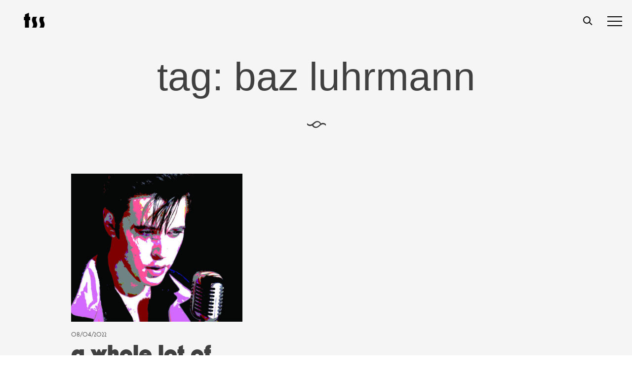

--- FILE ---
content_type: text/html; charset=UTF-8
request_url: https://www.thesmartset.com/tag/baz-luhrmann/
body_size: 14394
content:
<!doctype html>
<html dir="ltr" lang="en-US" prefix="og: http://ogp.me/ns#">
<head>
	<meta charset="UTF-8">
	<meta name="viewport" content="width=device-width, initial-scale=1">
	<link rel="profile" href="https://gmpg.org/xfn/11">
	<link rel="stylesheet" href="https://use.typekit.net/kfn1ydq.css"> <!--enqueue me later plx - dp 0227 -->
	<title>baz luhrmann | The Smart Set</title>

		<!-- All in One SEO 4.9.3 - aioseo.com -->
	<meta name="robots" content="max-image-preview:large" />
	<link rel="canonical" href="https://www.thesmartset.com/tag/baz-luhrmann/" />
	<meta name="generator" content="All in One SEO (AIOSEO) 4.9.3" />
		<script type="application/ld+json" class="aioseo-schema">
			{"@context":"https:\/\/schema.org","@graph":[{"@type":"BreadcrumbList","@id":"https:\/\/www.thesmartset.com\/tag\/baz-luhrmann\/#breadcrumblist","itemListElement":[{"@type":"ListItem","@id":"https:\/\/www.thesmartset.com#listItem","position":1,"name":"Home","item":"https:\/\/www.thesmartset.com","nextItem":{"@type":"ListItem","@id":"https:\/\/www.thesmartset.com\/tag\/baz-luhrmann\/#listItem","name":"baz luhrmann"}},{"@type":"ListItem","@id":"https:\/\/www.thesmartset.com\/tag\/baz-luhrmann\/#listItem","position":2,"name":"baz luhrmann","previousItem":{"@type":"ListItem","@id":"https:\/\/www.thesmartset.com#listItem","name":"Home"}}]},{"@type":"CollectionPage","@id":"https:\/\/www.thesmartset.com\/tag\/baz-luhrmann\/#collectionpage","url":"https:\/\/www.thesmartset.com\/tag\/baz-luhrmann\/","name":"baz luhrmann | The Smart Set","inLanguage":"en-US","isPartOf":{"@id":"https:\/\/www.thesmartset.com\/#website"},"breadcrumb":{"@id":"https:\/\/www.thesmartset.com\/tag\/baz-luhrmann\/#breadcrumblist"}},{"@type":"Organization","@id":"https:\/\/www.thesmartset.com\/#organization","name":"The Smart Set","description":"A magazine of arts & culture from Drexel University","url":"https:\/\/www.thesmartset.com\/"},{"@type":"WebSite","@id":"https:\/\/www.thesmartset.com\/#website","url":"https:\/\/www.thesmartset.com\/","name":"The Smart Set","description":"A magazine of arts & culture from Drexel University","inLanguage":"en-US","publisher":{"@id":"https:\/\/www.thesmartset.com\/#organization"}}]}
		</script>
		<!-- All in One SEO -->

<link rel='dns-prefetch' href='//www.thesmartset.com' />
<link rel='dns-prefetch' href='//static.addtoany.com' />
<link rel='dns-prefetch' href='//fonts.googleapis.com' />
<link rel='dns-prefetch' href='//www.googletagmanager.com' />
<link rel="alternate" type="application/rss+xml" title="The Smart Set &raquo; Feed" href="https://www.thesmartset.com/feed/" />
<link rel="alternate" type="application/rss+xml" title="The Smart Set &raquo; Comments Feed" href="https://www.thesmartset.com/comments/feed/" />
<link rel="alternate" type="application/rss+xml" title="The Smart Set &raquo; baz luhrmann Tag Feed" href="https://www.thesmartset.com/tag/baz-luhrmann/feed/" />
		<!-- This site uses the Google Analytics by MonsterInsights plugin v8.28.0 - Using Analytics tracking - https://www.monsterinsights.com/ -->
		<!-- Note: MonsterInsights is not currently configured on this site. The site owner needs to authenticate with Google Analytics in the MonsterInsights settings panel. -->
					<!-- No tracking code set -->
				<!-- / Google Analytics by MonsterInsights -->
		<style id='wp-img-auto-sizes-contain-inline-css' type='text/css'>
img:is([sizes=auto i],[sizes^="auto," i]){contain-intrinsic-size:3000px 1500px}
/*# sourceURL=wp-img-auto-sizes-contain-inline-css */
</style>
<link rel='stylesheet' id='flick-css' href='https://www.thesmartset.com/wp-content/plugins/mailchimp/css/flick/flick.css?ver=6.9' type='text/css' media='all' />
<link rel='stylesheet' id='mailchimpSF_main_css-css' href='https://www.thesmartset.com/?mcsf_action=main_css&#038;ver=6.9' type='text/css' media='all' />
<style id='wp-emoji-styles-inline-css' type='text/css'>

	img.wp-smiley, img.emoji {
		display: inline !important;
		border: none !important;
		box-shadow: none !important;
		height: 1em !important;
		width: 1em !important;
		margin: 0 0.07em !important;
		vertical-align: -0.1em !important;
		background: none !important;
		padding: 0 !important;
	}
/*# sourceURL=wp-emoji-styles-inline-css */
</style>
<style id='wp-block-library-inline-css' type='text/css'>
:root{--wp-block-synced-color:#7a00df;--wp-block-synced-color--rgb:122,0,223;--wp-bound-block-color:var(--wp-block-synced-color);--wp-editor-canvas-background:#ddd;--wp-admin-theme-color:#007cba;--wp-admin-theme-color--rgb:0,124,186;--wp-admin-theme-color-darker-10:#006ba1;--wp-admin-theme-color-darker-10--rgb:0,107,160.5;--wp-admin-theme-color-darker-20:#005a87;--wp-admin-theme-color-darker-20--rgb:0,90,135;--wp-admin-border-width-focus:2px}@media (min-resolution:192dpi){:root{--wp-admin-border-width-focus:1.5px}}.wp-element-button{cursor:pointer}:root .has-very-light-gray-background-color{background-color:#eee}:root .has-very-dark-gray-background-color{background-color:#313131}:root .has-very-light-gray-color{color:#eee}:root .has-very-dark-gray-color{color:#313131}:root .has-vivid-green-cyan-to-vivid-cyan-blue-gradient-background{background:linear-gradient(135deg,#00d084,#0693e3)}:root .has-purple-crush-gradient-background{background:linear-gradient(135deg,#34e2e4,#4721fb 50%,#ab1dfe)}:root .has-hazy-dawn-gradient-background{background:linear-gradient(135deg,#faaca8,#dad0ec)}:root .has-subdued-olive-gradient-background{background:linear-gradient(135deg,#fafae1,#67a671)}:root .has-atomic-cream-gradient-background{background:linear-gradient(135deg,#fdd79a,#004a59)}:root .has-nightshade-gradient-background{background:linear-gradient(135deg,#330968,#31cdcf)}:root .has-midnight-gradient-background{background:linear-gradient(135deg,#020381,#2874fc)}:root{--wp--preset--font-size--normal:16px;--wp--preset--font-size--huge:42px}.has-regular-font-size{font-size:1em}.has-larger-font-size{font-size:2.625em}.has-normal-font-size{font-size:var(--wp--preset--font-size--normal)}.has-huge-font-size{font-size:var(--wp--preset--font-size--huge)}.has-text-align-center{text-align:center}.has-text-align-left{text-align:left}.has-text-align-right{text-align:right}.has-fit-text{white-space:nowrap!important}#end-resizable-editor-section{display:none}.aligncenter{clear:both}.items-justified-left{justify-content:flex-start}.items-justified-center{justify-content:center}.items-justified-right{justify-content:flex-end}.items-justified-space-between{justify-content:space-between}.screen-reader-text{border:0;clip-path:inset(50%);height:1px;margin:-1px;overflow:hidden;padding:0;position:absolute;width:1px;word-wrap:normal!important}.screen-reader-text:focus{background-color:#ddd;clip-path:none;color:#444;display:block;font-size:1em;height:auto;left:5px;line-height:normal;padding:15px 23px 14px;text-decoration:none;top:5px;width:auto;z-index:100000}html :where(.has-border-color){border-style:solid}html :where([style*=border-top-color]){border-top-style:solid}html :where([style*=border-right-color]){border-right-style:solid}html :where([style*=border-bottom-color]){border-bottom-style:solid}html :where([style*=border-left-color]){border-left-style:solid}html :where([style*=border-width]){border-style:solid}html :where([style*=border-top-width]){border-top-style:solid}html :where([style*=border-right-width]){border-right-style:solid}html :where([style*=border-bottom-width]){border-bottom-style:solid}html :where([style*=border-left-width]){border-left-style:solid}html :where(img[class*=wp-image-]){height:auto;max-width:100%}:where(figure){margin:0 0 1em}html :where(.is-position-sticky){--wp-admin--admin-bar--position-offset:var(--wp-admin--admin-bar--height,0px)}@media screen and (max-width:600px){html :where(.is-position-sticky){--wp-admin--admin-bar--position-offset:0px}}

/*# sourceURL=wp-block-library-inline-css */
</style><style id='global-styles-inline-css' type='text/css'>
:root{--wp--preset--aspect-ratio--square: 1;--wp--preset--aspect-ratio--4-3: 4/3;--wp--preset--aspect-ratio--3-4: 3/4;--wp--preset--aspect-ratio--3-2: 3/2;--wp--preset--aspect-ratio--2-3: 2/3;--wp--preset--aspect-ratio--16-9: 16/9;--wp--preset--aspect-ratio--9-16: 9/16;--wp--preset--color--black: #000000;--wp--preset--color--cyan-bluish-gray: #abb8c3;--wp--preset--color--white: #ffffff;--wp--preset--color--pale-pink: #f78da7;--wp--preset--color--vivid-red: #cf2e2e;--wp--preset--color--luminous-vivid-orange: #ff6900;--wp--preset--color--luminous-vivid-amber: #fcb900;--wp--preset--color--light-green-cyan: #7bdcb5;--wp--preset--color--vivid-green-cyan: #00d084;--wp--preset--color--pale-cyan-blue: #8ed1fc;--wp--preset--color--vivid-cyan-blue: #0693e3;--wp--preset--color--vivid-purple: #9b51e0;--wp--preset--gradient--vivid-cyan-blue-to-vivid-purple: linear-gradient(135deg,rgb(6,147,227) 0%,rgb(155,81,224) 100%);--wp--preset--gradient--light-green-cyan-to-vivid-green-cyan: linear-gradient(135deg,rgb(122,220,180) 0%,rgb(0,208,130) 100%);--wp--preset--gradient--luminous-vivid-amber-to-luminous-vivid-orange: linear-gradient(135deg,rgb(252,185,0) 0%,rgb(255,105,0) 100%);--wp--preset--gradient--luminous-vivid-orange-to-vivid-red: linear-gradient(135deg,rgb(255,105,0) 0%,rgb(207,46,46) 100%);--wp--preset--gradient--very-light-gray-to-cyan-bluish-gray: linear-gradient(135deg,rgb(238,238,238) 0%,rgb(169,184,195) 100%);--wp--preset--gradient--cool-to-warm-spectrum: linear-gradient(135deg,rgb(74,234,220) 0%,rgb(151,120,209) 20%,rgb(207,42,186) 40%,rgb(238,44,130) 60%,rgb(251,105,98) 80%,rgb(254,248,76) 100%);--wp--preset--gradient--blush-light-purple: linear-gradient(135deg,rgb(255,206,236) 0%,rgb(152,150,240) 100%);--wp--preset--gradient--blush-bordeaux: linear-gradient(135deg,rgb(254,205,165) 0%,rgb(254,45,45) 50%,rgb(107,0,62) 100%);--wp--preset--gradient--luminous-dusk: linear-gradient(135deg,rgb(255,203,112) 0%,rgb(199,81,192) 50%,rgb(65,88,208) 100%);--wp--preset--gradient--pale-ocean: linear-gradient(135deg,rgb(255,245,203) 0%,rgb(182,227,212) 50%,rgb(51,167,181) 100%);--wp--preset--gradient--electric-grass: linear-gradient(135deg,rgb(202,248,128) 0%,rgb(113,206,126) 100%);--wp--preset--gradient--midnight: linear-gradient(135deg,rgb(2,3,129) 0%,rgb(40,116,252) 100%);--wp--preset--font-size--small: 13px;--wp--preset--font-size--medium: 20px;--wp--preset--font-size--large: 36px;--wp--preset--font-size--x-large: 42px;--wp--preset--spacing--20: 0.44rem;--wp--preset--spacing--30: 0.67rem;--wp--preset--spacing--40: 1rem;--wp--preset--spacing--50: 1.5rem;--wp--preset--spacing--60: 2.25rem;--wp--preset--spacing--70: 3.38rem;--wp--preset--spacing--80: 5.06rem;--wp--preset--shadow--natural: 6px 6px 9px rgba(0, 0, 0, 0.2);--wp--preset--shadow--deep: 12px 12px 50px rgba(0, 0, 0, 0.4);--wp--preset--shadow--sharp: 6px 6px 0px rgba(0, 0, 0, 0.2);--wp--preset--shadow--outlined: 6px 6px 0px -3px rgb(255, 255, 255), 6px 6px rgb(0, 0, 0);--wp--preset--shadow--crisp: 6px 6px 0px rgb(0, 0, 0);}:where(.is-layout-flex){gap: 0.5em;}:where(.is-layout-grid){gap: 0.5em;}body .is-layout-flex{display: flex;}.is-layout-flex{flex-wrap: wrap;align-items: center;}.is-layout-flex > :is(*, div){margin: 0;}body .is-layout-grid{display: grid;}.is-layout-grid > :is(*, div){margin: 0;}:where(.wp-block-columns.is-layout-flex){gap: 2em;}:where(.wp-block-columns.is-layout-grid){gap: 2em;}:where(.wp-block-post-template.is-layout-flex){gap: 1.25em;}:where(.wp-block-post-template.is-layout-grid){gap: 1.25em;}.has-black-color{color: var(--wp--preset--color--black) !important;}.has-cyan-bluish-gray-color{color: var(--wp--preset--color--cyan-bluish-gray) !important;}.has-white-color{color: var(--wp--preset--color--white) !important;}.has-pale-pink-color{color: var(--wp--preset--color--pale-pink) !important;}.has-vivid-red-color{color: var(--wp--preset--color--vivid-red) !important;}.has-luminous-vivid-orange-color{color: var(--wp--preset--color--luminous-vivid-orange) !important;}.has-luminous-vivid-amber-color{color: var(--wp--preset--color--luminous-vivid-amber) !important;}.has-light-green-cyan-color{color: var(--wp--preset--color--light-green-cyan) !important;}.has-vivid-green-cyan-color{color: var(--wp--preset--color--vivid-green-cyan) !important;}.has-pale-cyan-blue-color{color: var(--wp--preset--color--pale-cyan-blue) !important;}.has-vivid-cyan-blue-color{color: var(--wp--preset--color--vivid-cyan-blue) !important;}.has-vivid-purple-color{color: var(--wp--preset--color--vivid-purple) !important;}.has-black-background-color{background-color: var(--wp--preset--color--black) !important;}.has-cyan-bluish-gray-background-color{background-color: var(--wp--preset--color--cyan-bluish-gray) !important;}.has-white-background-color{background-color: var(--wp--preset--color--white) !important;}.has-pale-pink-background-color{background-color: var(--wp--preset--color--pale-pink) !important;}.has-vivid-red-background-color{background-color: var(--wp--preset--color--vivid-red) !important;}.has-luminous-vivid-orange-background-color{background-color: var(--wp--preset--color--luminous-vivid-orange) !important;}.has-luminous-vivid-amber-background-color{background-color: var(--wp--preset--color--luminous-vivid-amber) !important;}.has-light-green-cyan-background-color{background-color: var(--wp--preset--color--light-green-cyan) !important;}.has-vivid-green-cyan-background-color{background-color: var(--wp--preset--color--vivid-green-cyan) !important;}.has-pale-cyan-blue-background-color{background-color: var(--wp--preset--color--pale-cyan-blue) !important;}.has-vivid-cyan-blue-background-color{background-color: var(--wp--preset--color--vivid-cyan-blue) !important;}.has-vivid-purple-background-color{background-color: var(--wp--preset--color--vivid-purple) !important;}.has-black-border-color{border-color: var(--wp--preset--color--black) !important;}.has-cyan-bluish-gray-border-color{border-color: var(--wp--preset--color--cyan-bluish-gray) !important;}.has-white-border-color{border-color: var(--wp--preset--color--white) !important;}.has-pale-pink-border-color{border-color: var(--wp--preset--color--pale-pink) !important;}.has-vivid-red-border-color{border-color: var(--wp--preset--color--vivid-red) !important;}.has-luminous-vivid-orange-border-color{border-color: var(--wp--preset--color--luminous-vivid-orange) !important;}.has-luminous-vivid-amber-border-color{border-color: var(--wp--preset--color--luminous-vivid-amber) !important;}.has-light-green-cyan-border-color{border-color: var(--wp--preset--color--light-green-cyan) !important;}.has-vivid-green-cyan-border-color{border-color: var(--wp--preset--color--vivid-green-cyan) !important;}.has-pale-cyan-blue-border-color{border-color: var(--wp--preset--color--pale-cyan-blue) !important;}.has-vivid-cyan-blue-border-color{border-color: var(--wp--preset--color--vivid-cyan-blue) !important;}.has-vivid-purple-border-color{border-color: var(--wp--preset--color--vivid-purple) !important;}.has-vivid-cyan-blue-to-vivid-purple-gradient-background{background: var(--wp--preset--gradient--vivid-cyan-blue-to-vivid-purple) !important;}.has-light-green-cyan-to-vivid-green-cyan-gradient-background{background: var(--wp--preset--gradient--light-green-cyan-to-vivid-green-cyan) !important;}.has-luminous-vivid-amber-to-luminous-vivid-orange-gradient-background{background: var(--wp--preset--gradient--luminous-vivid-amber-to-luminous-vivid-orange) !important;}.has-luminous-vivid-orange-to-vivid-red-gradient-background{background: var(--wp--preset--gradient--luminous-vivid-orange-to-vivid-red) !important;}.has-very-light-gray-to-cyan-bluish-gray-gradient-background{background: var(--wp--preset--gradient--very-light-gray-to-cyan-bluish-gray) !important;}.has-cool-to-warm-spectrum-gradient-background{background: var(--wp--preset--gradient--cool-to-warm-spectrum) !important;}.has-blush-light-purple-gradient-background{background: var(--wp--preset--gradient--blush-light-purple) !important;}.has-blush-bordeaux-gradient-background{background: var(--wp--preset--gradient--blush-bordeaux) !important;}.has-luminous-dusk-gradient-background{background: var(--wp--preset--gradient--luminous-dusk) !important;}.has-pale-ocean-gradient-background{background: var(--wp--preset--gradient--pale-ocean) !important;}.has-electric-grass-gradient-background{background: var(--wp--preset--gradient--electric-grass) !important;}.has-midnight-gradient-background{background: var(--wp--preset--gradient--midnight) !important;}.has-small-font-size{font-size: var(--wp--preset--font-size--small) !important;}.has-medium-font-size{font-size: var(--wp--preset--font-size--medium) !important;}.has-large-font-size{font-size: var(--wp--preset--font-size--large) !important;}.has-x-large-font-size{font-size: var(--wp--preset--font-size--x-large) !important;}
/*# sourceURL=global-styles-inline-css */
</style>

<style id='classic-theme-styles-inline-css' type='text/css'>
/*! This file is auto-generated */
.wp-block-button__link{color:#fff;background-color:#32373c;border-radius:9999px;box-shadow:none;text-decoration:none;padding:calc(.667em + 2px) calc(1.333em + 2px);font-size:1.125em}.wp-block-file__button{background:#32373c;color:#fff;text-decoration:none}
/*# sourceURL=/wp-includes/css/classic-themes.min.css */
</style>
<link rel='stylesheet' id='wds-gutenberg-admin-css' href='https://www.thesmartset.com/wp-content/themes/tss2019/gutenberg_hero.css?ver=6.9' type='text/css' media='all' />
<link rel='stylesheet' id='cptch_stylesheet-css' href='https://www.thesmartset.com/wp-content/plugins/captcha/css/front_end_style.css?ver=4.4.5' type='text/css' media='all' />
<link rel='stylesheet' id='dashicons-css' href='https://www.thesmartset.com/wp-includes/css/dashicons.min.css?ver=6.9' type='text/css' media='all' />
<link rel='stylesheet' id='cptch_desktop_style-css' href='https://www.thesmartset.com/wp-content/plugins/captcha/css/desktop_style.css?ver=4.4.5' type='text/css' media='all' />
<link rel='stylesheet' id='bonfire-taptap-css-css' href='https://www.thesmartset.com/wp-content/plugins/taptap-by-bonfire/taptap.css?ver=1' type='text/css' media='all' />
<link rel='stylesheet' id='taptap-fonts-css' href='//fonts.googleapis.com/css?family=Montserrat%3A400%2C700%7CVarela+Round%7CHind+Siliguri%3A400%2C600%7CDosis%3A600%7CRoboto%3A100%2C400%7CRoboto+Condensed%3A400%2C700%7CBree+Serif%7CDroid+Serif%3A400&#038;ver=1.0.0' type='text/css' media='all' />
<link rel='stylesheet' id='taptap-fontawesome-css' href='https://www.thesmartset.com/wp-content/plugins/taptap-by-bonfire/fonts/font-awesome/css/font-awesome.min.css?ver=1' type='text/css' media='all' />
<link rel='stylesheet' id='wsl-widget-css' href='https://www.thesmartset.com/wp-content/plugins/wordpress-social-login/assets/css/style.css?ver=6.9' type='text/css' media='all' />
<link rel='stylesheet' id='upw_theme_standard-css' href='https://www.thesmartset.com/wp-content/plugins/ultimate-posts-widget/css/upw-theme-standard.min.css?ver=6.9' type='text/css' media='all' />
<link rel='stylesheet' id='addtoany-css' href='https://www.thesmartset.com/wp-content/plugins/add-to-any/addtoany.min.css?ver=1.16' type='text/css' media='all' />
<link rel='stylesheet' id='style-style-css' href='https://www.thesmartset.com/wp-content/themes/tss2019/css_compiled/style.css?ver=1683998728' type='text/css' media='all' />
<script type="text/javascript" src="https://www.thesmartset.com/wp-includes/js/jquery/jquery.min.js?ver=3.7.1" id="jquery-core-js"></script>
<script type="text/javascript" src="https://www.thesmartset.com/wp-includes/js/jquery/jquery-migrate.min.js?ver=3.4.1" id="jquery-migrate-js"></script>
<script type="text/javascript" src="https://www.thesmartset.com/wp-content/plugins/mailchimp/js/scrollTo.js?ver=1.5.8" id="jquery_scrollto-js"></script>
<script type="text/javascript" src="https://www.thesmartset.com/wp-includes/js/jquery/jquery.form.min.js?ver=4.3.0" id="jquery-form-js"></script>
<script type="text/javascript" id="mailchimpSF_main_js-js-extra">
/* <![CDATA[ */
var mailchimpSF = {"ajax_url":"https://www.thesmartset.com/"};
//# sourceURL=mailchimpSF_main_js-js-extra
/* ]]> */
</script>
<script type="text/javascript" src="https://www.thesmartset.com/wp-content/plugins/mailchimp/js/mailchimp.js?ver=1.5.8" id="mailchimpSF_main_js-js"></script>
<script type="text/javascript" src="https://www.thesmartset.com/wp-includes/js/jquery/ui/core.min.js?ver=1.13.3" id="jquery-ui-core-js"></script>
<script type="text/javascript" src="https://www.thesmartset.com/wp-content/plugins/mailchimp/js/datepicker.js?ver=6.9" id="datepicker-js"></script>
<script type="text/javascript" id="addtoany-core-js-before">
/* <![CDATA[ */
window.a2a_config=window.a2a_config||{};a2a_config.callbacks=[];a2a_config.overlays=[];a2a_config.templates={};
a2a_config.prioritize = ["google_plus", "tumblr"];
a2a_config.num_services = 2;

//# sourceURL=addtoany-core-js-before
/* ]]> */
</script>
<script type="text/javascript" defer src="https://static.addtoany.com/menu/page.js" id="addtoany-core-js"></script>
<script type="text/javascript" defer src="https://www.thesmartset.com/wp-content/plugins/add-to-any/addtoany.min.js?ver=1.1" id="addtoany-jquery-js"></script>
<script type="text/javascript" src="https://www.thesmartset.com/wp-content/plugins/taptap-by-bonfire/taptap-accordion.js?ver=1" id="bonfire-taptap-accordion-js"></script>
<link rel="https://api.w.org/" href="https://www.thesmartset.com/wp-json/" /><link rel="alternate" title="JSON" type="application/json" href="https://www.thesmartset.com/wp-json/wp/v2/tags/9313" /><link rel="EditURI" type="application/rsd+xml" title="RSD" href="https://www.thesmartset.com/xmlrpc.php?rsd" />
<meta name="generator" content="WordPress 6.9" />
<meta name="generator" content="Site Kit by Google 1.170.0" />	        <style>
	            .ili-indent{padding-left:40px !important;overflow:hidden}	        </style>
	    <script type="text/javascript">
        jQuery(function($) {
            $('.date-pick').each(function() {
                var format = $(this).data('format') || 'mm/dd/yyyy';
                format = format.replace(/yyyy/i, 'yy');
                $(this).datepicker({
                    autoFocusNextInput: true,
                    constrainInput: false,
                    changeMonth: true,
                    changeYear: true,
                    beforeShow: function(input, inst) { $('#ui-datepicker-div').addClass('show'); },
                    dateFormat: format.toLowerCase(),
                });
            });
            d = new Date();
            $('.birthdate-pick').each(function() {
                var format = $(this).data('format') || 'mm/dd';
                format = format.replace(/yyyy/i, 'yy');
                $(this).datepicker({
                    autoFocusNextInput: true,
                    constrainInput: false,
                    changeMonth: true,
                    changeYear: false,
                    minDate: new Date(d.getFullYear(), 1-1, 1),
                    maxDate: new Date(d.getFullYear(), 12-1, 31),
                    beforeShow: function(input, inst) { $('#ui-datepicker-div').removeClass('show'); },
                    dateFormat: format.toLowerCase(),
                });

            });

        });
    </script>
<!-- BEGIN CUSTOM COLORS (WP THEME CUSTOMIZER) -->
<style>
/**************************************************************
*** CUSTOM COLORS + SETTINGS
**************************************************************/
/* show hovers on non-touch devices only */
/* menu label hover */
.taptap-menu-button-wrapper:hover .taptap-menu-button-label { color:; }
/* logo hover */
.taptap-logo a:hover { color:; }
/* serach label hover */
.taptap-search-button-wrapper:hover .taptap-search-button-label { color:; }
/* search button hover*/
.taptap-search-button-wrapper:hover .taptap-search-button { border-color:#0000ff; }
.taptap-search-button-wrapper:hover .taptap-search-button::after { background-color:#0000ff; }
/* search close button hover */
.taptap-search-close-wrapper:hover .taptap-search-close-inner::before,
.taptap-search-close-wrapper:hover .taptap-search-close-inner::after { background-color:#0000ff; }
/* search clear field button hover */
.taptap-search-clear-wrapper:hover .taptap-search-clear { background-color:#ffffff; }
/* current menu item hover */
.taptap-by-bonfire ul li.current-menu-item.full-item-arrow-hover > a,
.taptap-by-bonfire ul li.current-menu-item > a:hover { color:; }
/* current submenu item hover */
.taptap-by-bonfire .sub-menu .current-menu-item.full-item-arrow-hover > a,
.taptap-by-bonfire .sub-menu .current-menu-item > a:hover { color:; }
/* menu item icon hover */
.taptap-by-bonfire ul li a:hover i,
.taptap-by-bonfire ul li.full-item-arrow-hover a i { color:; }
/* submenu item icon hover */
.taptap-by-bonfire .sub-menu a:hover i,
.taptap-by-bonfire .sub-menu .full-item-arrow-hover a i { color:; }
/* menu item hovers */
.taptap-by-bonfire ul li.full-item-arrow-hover > a,
.taptap-by-bonfire ul li a:hover { color:#0000ff; }
.taptap-by-bonfire ul.sub-menu li.full-item-arrow-hover > a,
.taptap-by-bonfire ul.sub-menu li a:hover { color:#77787C; }
/* submenu arrow hover */
.full-item-arrow-hover > .taptap-sub-arrow .taptap-sub-arrow-inner::before,
.full-item-arrow-hover > .taptap-sub-arrow .taptap-sub-arrow-inner::after,
.taptap-sub-arrow:hover .taptap-sub-arrow-inner::before,
.taptap-sub-arrow:hover .taptap-sub-arrow-inner::after { background-color:#fff; }
/* menu button hover */
.taptap-menu-button-wrapper:hover .taptap-main-menu-button:before,
.taptap-menu-button-wrapper:hover .taptap-main-menu-button div.taptap-main-menu-button-middle:before,
.taptap-menu-button-wrapper:hover .taptap-main-menu-button:after,
.taptap-menu-button-wrapper:hover .taptap-main-menu-button-two:before,
.taptap-menu-button-wrapper:hover .taptap-main-menu-button-two div.taptap-main-menu-button-two-middle:before,
.taptap-menu-button-wrapper:hover .taptap-main-menu-button-two:after,
.taptap-menu-button-wrapper:hover .taptap-main-menu-button-three:before,
.taptap-menu-button-wrapper:hover .taptap-main-menu-button-three div.taptap-main-menu-button-three-middle:before,
.taptap-menu-button-wrapper:hover .taptap-main-menu-button-three:after,
.taptap-menu-button-wrapper:hover .taptap-main-menu-button-four:before,
.taptap-menu-button-wrapper:hover .taptap-main-menu-button-four div.taptap-main-menu-button-four-middle:before,
.taptap-menu-button-wrapper:hover .taptap-main-menu-button-four:after,
.taptap-menu-button-wrapper:hover .taptap-main-menu-button-five:before,
.taptap-menu-button-wrapper:hover .taptap-main-menu-button-five div.taptap-main-menu-button-five-middle:before,
.taptap-menu-button-wrapper:hover .taptap-main-menu-button-five:after,
.taptap-menu-button-wrapper:hover .taptap-main-menu-button-six:before,
.taptap-menu-button-wrapper:hover .taptap-main-menu-button-six:after {
    background-color:#0000ff;
}
/* menu bars hover (if menu opened) */
.taptap-menu-active:hover .taptap-main-menu-button:before,
.taptap-menu-active:hover .taptap-main-menu-button div.taptap-main-menu-button-middle:before,
.taptap-menu-active:hover .taptap-main-menu-button:after,
.taptap-menu-active:hover .taptap-main-menu-button-two:before,
.taptap-menu-active:hover .taptap-main-menu-button-two div.taptap-main-menu-button-two-middle:before,
.taptap-menu-active:hover .taptap-main-menu-button-two:after,
.taptap-menu-active:hover .taptap-main-menu-button-three:before,
.taptap-menu-active:hover .taptap-main-menu-button-three div.taptap-main-menu-button-three-middle:before,
.taptap-menu-active:hover .taptap-main-menu-button-three:after,
.taptap-menu-active:hover .taptap-main-menu-button-four:before,
.taptap-menu-active:hover .taptap-main-menu-button-four div.taptap-main-menu-button-four-middle:before,
.taptap-menu-active:hover .taptap-main-menu-button-four:after,
.taptap-menu-active:hover .taptap-main-menu-button-five:before,
.taptap-menu-active:hover .taptap-main-menu-button-five div.taptap-main-menu-button-five-middle:before,
.taptap-menu-active:hover .taptap-main-menu-button-five:after,
.taptap-menu-active:hover .taptap-main-menu-button-six:before,
.taptap-menu-active:hover .taptap-main-menu-button-six:after {
    background-color:;
}        

/* MENU BUTTON */
/* menu button opacity */
.taptap-menu-button-wrapper { opacity:; }
/* menu button */
.taptap-main-menu-button:before,
.taptap-main-menu-button div.taptap-main-menu-button-middle:before,
.taptap-main-menu-button:after,
.taptap-main-menu-button-two:before,
.taptap-main-menu-button-two div.taptap-main-menu-button-two-middle:before,
.taptap-main-menu-button-two:after,
.taptap-main-menu-button-three:before,
.taptap-main-menu-button-three div.taptap-main-menu-button-three-middle:before,
.taptap-main-menu-button-three:after,
.taptap-main-menu-button-four:before,
.taptap-main-menu-button-four div.taptap-main-menu-button-four-middle:before,
.taptap-main-menu-button-four:after,
.taptap-main-menu-button-five:before,
.taptap-main-menu-button-five div.taptap-main-menu-button-five-middle:before,
.taptap-main-menu-button-five:after,
.taptap-main-menu-button-six:before,
.taptap-main-menu-button-six:after {
    background-color:#000000;
    }
/* menu button (if menu opened) */
.taptap-menu-active .taptap-main-menu-button:before,
.taptap-menu-active .taptap-main-menu-button div.taptap-main-menu-button-middle:before,
.taptap-menu-active .taptap-main-menu-button:after,
.taptap-menu-active .taptap-main-menu-button-two:before,
.taptap-menu-active .taptap-main-menu-button-two div.taptap-main-menu-button-two-middle:before,
.taptap-menu-active .taptap-main-menu-button-two:after,
.taptap-menu-active .taptap-main-menu-button-three:before,
.taptap-menu-active .taptap-main-menu-button-three div.taptap-main-menu-button-three-middle:before,
.taptap-menu-active .taptap-main-menu-button-three:after,
.taptap-menu-active .taptap-main-menu-button-four:before,
.taptap-menu-active .taptap-main-menu-button-four div.taptap-main-menu-button-four-middle:before,
.taptap-menu-active .taptap-main-menu-button-four:after,
.taptap-menu-active .taptap-main-menu-button-five:before,
.taptap-menu-active .taptap-main-menu-button-five div.taptap-main-menu-button-five-middle:before,
.taptap-menu-active .taptap-main-menu-button-five:after,
.taptap-menu-active .taptap-main-menu-button-six:before,
.taptap-menu-active .taptap-main-menu-button-six:after { background-color:#ffffff; }
/* menu button animations (-/X) */
/* X SIGN ANIMATION */
    /* button style #1 top bar*/
    .taptap-menu-active .taptap-main-menu-button:before {
        transform:translateY(9px) rotate(45deg);
        -moz-transform:translateY(9px) rotate(45deg);
        -webkit-transform:translateY(9px) rotate(45deg);
    }
    /* button style #1 bottom bar*/
    .taptap-menu-active .taptap-main-menu-button:after {
        transform:translateY(-9px) rotate(-45deg);
        -moz-transform:translateY(-9px) rotate(-45deg);
        -webkit-transform:translateY(-9px) rotate(-45deg);
    }
    /* button style #1 middle bar*/
    .taptap-menu-active div.taptap-main-menu-button-middle:before {
        opacity:0;
        pointer-events:none;
        
        -webkit-transform:translateX(-20px);
        -moz-transform:translateX(-20px);
        transform:translateX(-20px);
        
        -webkit-transition:all .25s ease, opacity .25s ease .025s;
        -moz-transition:all .25s ease, opacity .25s ease .025s;
        transition:all .25s ease, opacity .25s ease .025s;
    }
    /* button style #2 top bar*/
    .taptap-menu-active .taptap-main-menu-button-two:before {
        transform:translateY(9px) rotate(45deg);
        -moz-transform:translateY(9px) rotate(45deg);
        -webkit-transform:translateY(9px) rotate(45deg);
    }
    .taptap-menu-active .taptap-main-menu-button-two:hover:before { width:30px; }
    /* button style #2 bottom bar*/
    .taptap-menu-active .taptap-main-menu-button-two:after {
        width:30px;
        margin-left:0;
        transform:translateY(-9px) rotate(-45deg);
        -moz-transform:translateY(-9px) rotate(-45deg);
        -webkit-transform:translateY(-9px) rotate(-45deg);
    }
    /* button style #2 middle bar*/
    .taptap-menu-active div.taptap-main-menu-button-two-middle:before {
        opacity:0;
        pointer-events:none;
        
        -webkit-transform:translateX(-20px);
        -moz-transform:translateX(-20px);
        transform:translateX(-20px);
        
        -webkit-transition:all .25s ease, opacity .25s ease .025s;
        -moz-transition:all .25s ease, opacity .25s ease .025s;
        transition:all .25s ease, opacity .25s ease .025s;
    }
    /* button style #3 top bar*/
    .taptap-menu-active .taptap-main-menu-button-three:before {
        transform:translateY(9px) rotate(45deg);
        -moz-transform:translateY(9px) rotate(45deg);
        -webkit-transform:translateY(9px) rotate(45deg);
    }
    /* button style #3 bottom bar*/
    .taptap-menu-active .taptap-main-menu-button-three:after {
        transform:translateY(-9px) rotate(-45deg);
        -moz-transform:translateY(-9px) rotate(-45deg);
        -webkit-transform:translateY(-9px) rotate(-45deg);
    }
    /* button style #3 middle bar*/
    .taptap-menu-active div.taptap-main-menu-button-three-middle:before {
        opacity:0;
        pointer-events:none;
        
        -webkit-transform:translateX(-20px);
        -moz-transform:translateX(-20px);
        transform:translateX(-20px);
        
        -webkit-transition:all .25s ease, opacity .25s ease .025s;
        -moz-transition:all .25s ease, opacity .25s ease .025s;
        transition:all .25s ease, opacity .25s ease .025s;
    }
    /* button style #4 top bar*/
    .taptap-menu-active .taptap-main-menu-button-four:before {
        transform:translateY(9px) rotate(45deg);
        -moz-transform:translateY(9px) rotate(45deg);
        -webkit-transform:translateY(9px) rotate(45deg);
    }
    .taptap-menu-active .taptap-main-menu-button-four:hover:before { width:25px; }
    /* button style #4 bottom bar*/
    .taptap-menu-active .taptap-main-menu-button-four:after {
        width:25px;
        transform:translateY(-9px) rotate(-45deg);
        -moz-transform:translateY(-9px) rotate(-45deg);
        -webkit-transform:translateY(-9px) rotate(-45deg);
    }
    /* button style #4 middle bar*/
    .taptap-menu-active div.taptap-main-menu-button-four-middle:before {
        opacity:0;
        pointer-events:none;
        
        -webkit-transform:translateX(-20px);
        -moz-transform:translateX(-20px);
        transform:translateX(-20px);
        
        -webkit-transition:all .25s ease, opacity .25s ease .025s;
        -moz-transition:all .25s ease, opacity .25s ease .025s;
        transition:all .25s ease, opacity .25s ease .025s;
    }
    /* button style #5 top bar*/
    .taptap-menu-active .taptap-main-menu-button-five:before {
        transform:translateY(11px) rotate(45deg);
        -moz-transform:translateY(11px) rotate(45deg);
        -webkit-transform:translateY(11px) rotate(45deg);
    }
    /* button style #5 bottom bar*/
    .taptap-menu-active .taptap-main-menu-button-five:after {
        transform:translateY(-11px) rotate(-45deg);
        -moz-transform:translateY(-11px) rotate(-45deg);
        -webkit-transform:translateY(-11px) rotate(-45deg);
    }
    /* button style #5 middle bar*/
    .taptap-menu-active div.taptap-main-menu-button-five-middle:before {
        opacity:0;
        pointer-events:none;
        
        -webkit-transform:translateX(-20px);
        -moz-transform:translateX(-20px);
        transform:translateX(-20px);
        
        -webkit-transition:all .25s ease, opacity .25s ease .025s;
        -moz-transition:all .25s ease, opacity .25s ease .025s;
        transition:all .25s ease, opacity .25s ease .025s;
    }
    /* button style #6 top bar*/
    .taptap-menu-active .taptap-main-menu-button-six:before {
        transform:translateY(4px) rotate(45deg);
        -moz-transform:translateY(4px) rotate(45deg);
        -webkit-transform:translateY(4px) rotate(45deg);
    }
    /* button style #6 bottom bar*/
    .taptap-menu-active .taptap-main-menu-button-six:after {
        transform:translateY(-4px) rotate(-45deg);
        -moz-transform:translateY(-4px) rotate(-45deg);
        -webkit-transform:translateY(-4px) rotate(-45deg);
    }
/* menu button animation speed + logo/search hover speeds */
.taptap-menu-button-label,
.taptap-search-button-label,
.taptap-search-button,
.taptap-search-button::after,
.taptap-logo a,
.taptap-search-close-inner::before,
.taptap-search-close-inner::after,
.taptap-search-clear,
.taptap-main-menu-button:before,
.taptap-main-menu-button div.taptap-main-menu-button-middle:before,
.taptap-main-menu-button:after,
.taptap-main-menu-button-two:before,
.taptap-main-menu-button-two div.taptap-main-menu-button-two-middle:before,
.taptap-main-menu-button-two:after,
.taptap-main-menu-button-three:before,
.taptap-main-menu-button-three div.taptap-main-menu-button-three-middle:before,
.taptap-main-menu-button-three:after,
.taptap-main-menu-button-four:before,
.taptap-main-menu-button-four div.taptap-main-menu-button-four-middle:before,
.taptap-main-menu-button-four:after,
.taptap-main-menu-button-five:before,
.taptap-main-menu-button-five div.taptap-main-menu-button-five-middle:before,
.taptap-main-menu-button-five:after,
.taptap-main-menu-button-six:before,
.taptap-main-menu-button-six:after {
    -webkit-transition:all s ease !important;
    -moz-transition:all s ease !important;
    transition:all s ease !important;
}
/* menu button top, side distances + right position */
.taptap-menu-button-wrapper { top:20px; }
    .taptap-menu-button-wrapper {
        right:15px;
        left:auto;
    }
/* if menu button hidden, remove button height and set default label position to 0 */
/* menu button label customization */
.taptap-menu-button-label {
    left:px;
    top:px;
    color:;
    font-size:px;
    letter-spacing:px;
}
/* menu button label font + theme font */
    
/* LOGO */
/* logo font size + letter spacing */
.taptap-logo a {
    color:;
    font-size:px;
    letter-spacing:px;
}
/* logo font + theme font */
    /* logo image size + top/side distances + right positioning */
.taptap-logo-image img { max-height:px; }
.taptap-logo-wrapper { top:px; }

/* SEARCH */
/* search button */
.taptap-search-button {
    border-color:#000000;
        }
.taptap-search-button::after {
    background-color:#000000;
    }
/* search button top, side distances + right position */
.taptap-search-button-wrapper { top:20px; }
    .taptap-search-button-wrapper {
        right:70px;
    }
/* if search button hidden, remove button height and set default label position to 0 */
/* search button label customization */
.taptap-search-button-label {
    left:px;
    top:px;
    color:;
    font-size:px;
    letter-spacing:px;
}
/* search button label font + theme font */
    /* search form background + background color + animation speed */
.taptap-search-wrapper,
.taptap-search-background {
    height:200px;
    
    -webkit-transition:-webkit-transform s ease 0s, top 0s ease s;
    -moz-transition:-moz-transform s ease 0s, top 0s ease s;
    transition:transform s ease 0s, top 0s ease s;
}
.taptap-search-background {
    opacity:1;
    background-color:#ffffff;
}
.taptap-search-wrapper-active {
    -webkit-transition:-webkit-transform s ease 0s, top 0s ease 0s !important;
    -moz-transition:-moz-transform s ease 0s, top 0s ease 0s !important;
    transition:transform s ease 0s, top 0s ease 0s !important;
}
.taptap-search-overlay {
    background-color:#000000;
    -webkit-transition:opacity s ease 0s, top 0s ease s;
    -moz-transition:opacity s ease 0s, top 0s ease s;
    transition:opacity s ease 0s, top 0s ease s;
}
.taptap-search-overlay-active {
    opacity:1;
    -webkit-transition:opacity s ease 0s, top 0s ease 0s;
    -moz-transition:opacity s ease 0s, top 0s ease 0s;
    transition:opacity s ease 0s, top 0s ease 0s;
}
/* search form placeholder */
#searchform input::-webkit-input-placeholder { font-size:30px; color:#000000 !important; }
#searchform input:-moz-placeholder { font-size:30px; color:#000000 !important; }
#searchform input::-moz-placeholder { font-size:30px; color:#000000 !important; }
#searchform input:-ms-input-placeholder { font-size:30px; color:#000000 !important; }
/* search form text color + align + padding if clear field hidden */
.taptap-search-wrapper #searchform input {
    color:#000000;
    font-size:30px;
    letter-spacing:px;
        }
/* search field font */
    .taptap-search-wrapper #searchform input {
        font-family:Mostra Nuova;
    }
/* search form close button */
.taptap-search-close-inner::before,
.taptap-search-close-inner::after { background-color:#000000; }
/* search clear field button */
.taptap-search-clear { background-color:#ffffff; }
/* make search field X the same color as search field background */
.taptap-search-clear::before,
.taptap-search-clear::after { background-color:#ffffff; }

/* HEADER */
/* header height + background image + background color */
.taptap-header-bg-image {
    height:px;
    opacity:;
    background-image:url();

    }
.taptap-header {
    height:px;
    background-color:;
    opacity:;
}
/* show header shadow */

/* MENU CONTAINER */
/* background color */
.taptap-background-color {
    opacity:;
    background-color:;
}
/* pulsating background colors + speed */
/* background image opacity + horizontal/vertical alignment */
.taptap-background-image {
    opacity:;
    background-position: ;
}
/* background pattern */
/* menu container top/bottom padding */
.taptap-main-inner-inner {
    padding-top:px;
    padding-bottom:px;
    padding-left:px;
    padding-right:px;
}
/* max content width */
.taptap-contents-wrapper {
    max-width:px;
}
/* menu container appearance speed */
.taptap-main-wrapper {
    -webkit-transition:-webkit-transform s ease, top 0s ease s, opacity s ease 0s;
    -moz-transition:-moz-transform s ease, top 0s ease s, opacity s ease 0s;
    transition:transform s ease, top 0s ease s, opacity s ease 0s;
}
.taptap-main-wrapper-active {
    -webkit-transition:-webkit-transform s ease, top 0s ease 0s, opacity s ease 0s;
    -moz-transition:-moz-transform s ease, top 0s ease 0s, opacity s ease 0s;
    transition:transform s ease, top 0s ease 0s, opacity s ease 0s;
}
.taptap-background-color,
.taptap-background-image {
    -webkit-transition:-webkit-transform s ease, top 0s ease s;
    -moz-transition:-moz-transform s ease, top 0s ease s;
    transition:transform s ease, top 0s ease s;
}
.taptap-background-color-active,
.taptap-background-image-active {
    -webkit-transition:-webkit-transform s ease, top 0s ease 0s;
    -moz-transition:-moz-transform s ease, top 0s ease 0s;
    transition:transform s ease, top 0s ease 0s;
}
/* menu contents horizontal alignment */
/* menu contents vertical alignment */
/* menu animations (top/left/right/bottom/fade) */
.taptap-main-wrapper {
    -webkit-transform:translateY(-125%) scale(0.75);
    -moz-transform:translateY(-125%) scale(0.75);
    transform:translateY(-125%) scale(0.75);
}
.taptap-main-wrapper-active {
    -webkit-transform:translateY(0) scale(1);
    -moz-transform:translateY(0) scale(1);
    transform:translateY(0) scale(1);
}

/* BACKGROUND OVERLAY */
/* background overlay opacity + color + animation speed */
.taptap-background-overlay {
    background-color:;
    
    -webkit-transition:opacity s ease, top 0s ease s;
    -moz-transition:opacity s ease, top 0s ease s;
    transition:opacity s ease, top 0s ease s;
}
.taptap-background-overlay-active {
    opacity:;
    
    -webkit-transition:opacity s ease, top 0s ease 0s;
    -moz-transition:opacity s ease, top 0s ease 0s;
    transition:opacity s ease, top 0s ease 0s;
}

/* HEADING + SUBHEADING */
/* headings */
.taptap-heading,
.taptap-heading a,
.taptap-heading a:hover { color:; }
.taptap-subheading,
.taptap-subheading a,
.taptap-subheading a:hover { color:; }
/* heading */
.taptap-heading,
.taptap-heading a {
    font-size:px;
    letter-spacing:px;
    line-height:px;
}
/* subheading */
.taptap-subheading {
    margin-top:px;
}
.taptap-subheading,
.taptap-subheading a {
    font-size:px;
    letter-spacing:px;
    line-height:px;
}
/* heading font */
    
/* subheading font */
    
/* HEADING IMAGE */
.taptap-image {
    margin-top:px;
    margin-bottom:px;
}
.taptap-image img {
    max-width:px;
}

/* MENUS */
/* menu */
.taptap-by-bonfire ul li a {
    color:#ffffff;
    font-size:30px;
    letter-spacing:px;
    margin-top:3empx;
}
.taptap-by-bonfire > .menu > li.menu-item-has-children > span { margin-top:3empx; }
/* submenu */
.taptap-by-bonfire .sub-menu a {
    color:;
    font-size:px;
    letter-spacing:px;
    margin-bottom:px;
}
/* drop-down arrow position (top-level) */
.taptap-by-bonfire > .menu > li.menu-item-has-children > span { top:px; }
/* drop-down arrow position (sub-level) */
.taptap-by-bonfire .sub-menu li.menu-item-has-children span { top:px; }
/* submenu arrow */
.taptap-sub-arrow .taptap-sub-arrow-inner::before,
.taptap-sub-arrow .taptap-sub-arrow-inner::after { background-color:; }
.taptap-by-bonfire .menu li span { border-color:; }
/* current menu items */
.taptap-by-bonfire ul li.current-menu-item > a { color:; }
.taptap-by-bonfire .sub-menu .current-menu-item > a { color:; }
/* menu font */
    .taptap-by-bonfire ul li a {
        font-family:Mostra Nuova;
    }

/* MENU ITEM DESCRIPTIONS */
.taptap-menu-item-description {
    color:;
    font-size:0px;
    padding-top:px;
    padding-bottom:px;
    line-height:px;
    letter-spacing:px;
}
    /* menu item description font */
    
/* MENU ITEM ICONS */
/* menu icons */
.taptap-by-bonfire ul li a i {
    color:;
    font-size:px;
    margin-top:px;
}
/* submenu icons */
.taptap-by-bonfire .sub-menu a i {
    color:;
    font-size:px;
    margin-top:px;
}

/* WIDGETS */
/* widget top distance */
.taptap-widgets-wrapper { margin-top:px; }
/* widget titles */
.taptap-widgets-wrapper .widget .widgettitle {
    color:;
    font-size:px;
    letter-spacing:px;
    line-height:px;
}
/* widget title font */
    /* widgets */
.taptap-widgets-wrapper .widget,
.taptap-widgets-wrapper .widget a {
    color:;
    font-size:px;
    letter-spacing:px;
    line-height:px;
}
.taptap-widgets-wrapper .widget a {
    color:;
}
/* widget font */
    
/* STYLED SCROLLBAR */
/* show scrollbar styling, if scrollbar enabled */

/* MISC */
/* show header + search when menu open */
/* push down site by height of menu */
/* if submenu arrow divider is hidden */
</style>
<!-- END CUSTOM COLORS (WP THEME CUSTOMIZER) -->		<style type="text/css">
					.site-title a,
			.site-description {
				color: #1d591d;
			}
				</style>
		
<!-- WordPress Facebook Open Graph protocol plugin (WPFBOGP v2.0.13) http://rynoweb.com/wordpress-plugins/ -->
<meta property="fb:app_id" content="122750581409088"/>
<meta property="og:url" content="https://thesmartset.com/tag/baz-luhrmann/"/>
<meta property="og:title" content="A Whole Lot of &lt;em&gt;Elvis&lt;/em&gt;"/>
<meta property="og:site_name" content="The Smart Set"/>
<meta property="og:description" content="A magazine of arts &amp; culture from Drexel University"/>
<meta property="og:type" content="website"/>
<meta property="og:image" content="https://www.thesmartset.com/wp-content/uploads/2022/07/Dzhitenov_Elvis_FI-1024x512.jpg"/>
<meta property="og:locale" content="en_us"/>
<!-- // end wpfbogp -->
</head>

<body data-rsssl=1 class="archive tag tag-baz-luhrmann tag-9313 wp-theme-tss2019 hfeed">
<!--<progress value="0"></progress>-->
<div id="page" class="site">
	<a class="skip-link screen-reader-text" href="#content">Skip to content</a>

	
			<!--</p>-->
					<header id="masthead" class="site-header">
		<div class="site-branding">
			<!--<a href="https://www.thesmartset.com/" rel="home"><img src="/tss_initials.svg" alt="The Smart Set logo"/></a>-->
				<!-- version b<a href="https://www.thesmartset.com/" rel="home" style="text-decoration:none;color:black;">
				<abbr class="logo" style="letter-spacing:0px!important;">the smart set <span><span>from drexel university</span></span></abbr>
			</a>-->
			<a href="https://www.thesmartset.com/" rel="home" style="text-decoration:none;color:black;">
				<abbr class="logo">t<span>he</span> s<span>mart</span> s<span>et </span></abbr>
			</a>
					</div><!-- .site-branding -->

		<nav id="site-navigation" class="main-navigation">
						<button class="menu-toggle" aria-controls="primary-menu" aria-expanded="false">Primary Menu</button> 
					</nav><!-- #site-navigation -->

		<nav class="search">
	
			
		</nav>
	</header><!-- #masthead -->

	<div id="content" class="site-content wrap">

	<div id="primary" class="content-area">
		<main id="main" class="site-main">

		
			<header class="page-header">
				<h1 class="page-title">Tag: <span>baz luhrmann</span></h1>				<span class="ss-break">&sect;</span>
			</header><!-- .page-header -->

			<div class="flex-contain">

			
<article id="post-58101" class="post-58101 post type-post status-publish format-standard has-post-thumbnail hentry category-features category-pop-studies tag-baz-luhrmann tag-biopic tag-elvis tag-filmmaking tag-hollywood tag-musicals tag-star-studies tag-voyeurism">


		<figure class="archive-thumb">
			<img src="https://www.thesmartset.com/wp-content/uploads/2022/07/Dzhitenov_Elvis_FI-768x384.jpg"/>
		</figure>

	
		<div class="header-contain">
			<header class="entry-header">

				<p class="post-date">08/04/2022</p>
				<h2 class="entry-title"><a href="https://www.thesmartset.com/a-whole-lot-of-elvis/" rel="bookmark">A Whole Lot of <em>Elvis</em></a></h2>				<h3 class="subhead">Baz Luhrmann and the final chords of the musical biopic </h3>
				<h4 class="byline">by </h4>
				<span class="ss-break">&sect;</span>


		</header><!-- .entry-header -->
	</div><!-- .header-contain -->
</article><!-- #post-58101 -->
	</div> <!-- flex-contain -->
		</main><!-- #main -->
	</div><!-- #primary -->

	</div><!-- #content -->



	<!--<footer id="colophon" class="site-footer">-->
	<footer class="site-footer">

<div class="menu-footer-menu-container"><ul id="footer-menu" class="menu"><li id="menu-item-5403" class="menu-item menu-item-type-custom menu-item-object-custom menu-item-5403"><a href="https://www.thesmartset.com/about-us/#support">Support the Smart Set</a></li>
<li id="menu-item-50200" class="menu-item menu-item-type-post_type menu-item-object-page menu-item-50200"><a href="https://www.thesmartset.com/submissions/">Submissions</a></li>
<li id="menu-item-48367" class="menu-item menu-item-type-custom menu-item-object-custom menu-item-48367"><a href="https://www.thesmartset.com/about-us/#contributors">Contributors</a></li>
<li id="menu-item-5404" class="menu-item menu-item-type-custom menu-item-object-custom menu-item-5404"><a href="https://www.thesmartset.com/about-us/#contact-us">Contact Us</a></li>
</ul></div>

		<div class="site-info">

			<p><strong>the smart set</strong> is an online magazine covering culture and ideas, arts and science, global and national affairs- everything from literature to shopping, medicine to sports, philosophy to food. The Smart Set strives to present big ideas on the small, the not-so small, and the everyday. <a href="/about-us">>></a></p>

			<p>The Smart Set is published and supported by the Pennoni Honors College at Drexel University. <a href="https://drexel.edu/pennoni/">Learn more about PHC >></a></p>


		</div><!-- .site-info -->


	

		
		<div class="newsletter-social-container">
		<!-- Begin Mailchimp Signup Form -->
			<!--<link href="//cdn-images.mailchimp.com/embedcode/slim-10_7.css" rel="stylesheet" type="text/css">-->
			<style type="text/css">
				#mc_embed_signup{}
				/* Add your own Mailchimp form style overrides in your site stylesheet or in this style block.
				   We recommend moving this block and the preceding CSS link to the HEAD of your HTML file. */
			</style>
			<div id="mc_embed_signup">
				<h2>Subscribe</h2>
			    	<h3>Get our latest stories in your inbox, weekly</h3>
			<form action="https://thesmartset.us6.list-manage.com/subscribe/post?u=7d020be164&amp;id=d382122654" method="post" id="mc-embedded-subscribe-form" name="mc-embedded-subscribe-form" class="validate" target="_blank" novalidate>
			    <div id="mc_embed_signup_scroll">
				<label for="mce-EMAIL">Your e-mail</label>
				<input type="email" value="" name="EMAIL" class="email" id="mce-EMAIL" placeholder="email address" required>
			    <!-- real people should not fill this in and expect good things - do not remove this or risk form bot signups-->
			    <div style="position: absolute; left: -5000px;" aria-hidden="true"><input type="text" name="b_7d020be164_d382122654" tabindex="-1" value=""></div>
			    <input type="submit" value="Subscribe" name="subscribe" id="mc-embedded-subscribe" class="button">
			    </div>
			</form>
			</div>
		<!--End mc_embed_signup-->
		</div>

		<div class="social-links">
			<h3>follow us:</h3>
			<a href="https://twitter.com/thesmartsetmag" alt="Follow TSS on Twitter @thesmartsetmag">
				<img src="https://www.thesmartset.com/wp-content/themes/tss2019/img/03-twitter.svg"/>
			</a>
			<a href="https://www.facebook.com/thesmartsetmag" alt="Follow TSS on Facebook @thesmartsetmag"><img src="https://www.thesmartset.com/wp-content/themes/tss2019/img/06-facebook.svg"/></a>
			<a href="https://www.instagram.com/thesmartsetmag" alt="Follow TSS on Instagram @thesmartsetmag"><img src="https://www.thesmartset.com/wp-content/themes/tss2019/img/38-instagram.svg"/></a>
		</div>

	</footer><!-- #colophon -->
</div><!-- #page -->

<script type="speculationrules">
{"prefetch":[{"source":"document","where":{"and":[{"href_matches":"/*"},{"not":{"href_matches":["/wp-*.php","/wp-admin/*","/wp-content/uploads/*","/wp-content/*","/wp-content/plugins/*","/wp-content/themes/tss2019/*","/*\\?(.+)"]}},{"not":{"selector_matches":"a[rel~=\"nofollow\"]"}},{"not":{"selector_matches":".no-prefetch, .no-prefetch a"}}]},"eagerness":"conservative"}]}
</script>
<!-- BEGIN MENU BUTTON -->
<div class="taptap-menu-button-wrapper">
    
    <!-- BEGIN MENU BUTTON LABEL (if one is entered) -->
        <!-- END MENU BUTTON LABEL (if one is entered) -->
    
    <!-- BEGIN MENU BUTTON STYLES -->
            
            <div class="taptap-main-menu-button">
                <div class="taptap-main-menu-button-middle"></div>
            </div>
                <!-- END MENU BUTTON STYLES -->
    </div>
<!-- END MENU BUTTON -->

<!-- BEGIN SEARCH BUTTON -->
<div class="taptap-search-button-wrapper">
    <!-- BEGIN SEARCH BUTTON LABEL (if one is entered) -->
        <!-- END SEARCH BUTTON LABEL (if one is entered) -->
    
        <div class="taptap-search-button"></div>
    </div>
<!-- END SEARCH BUTTON -->

<!-- BEGIN SEARCH FORM -->
<div class="taptap-search-wrapper">
        <!-- BEGIN SEARCH FORM CLOSE BUTTON -->
        <div class="taptap-search-close-wrapper">
            <div class="taptap-search-close-inner">
            </div>
        </div>
        <!-- END SEARCH FORM CLOSE BUTTON -->
        
        <!-- BEGIN SEARCH FORM CLEAR FIELD BUTTON -->
                <div class="taptap-search-clear-wrapper">
            <div class="taptap-search-clear-inner">
                <div class="taptap-search-clear"></div>
            </div>
        </div>
                <!-- END SEARCH FORM CLEAR FIELD BUTTON -->
    
        <form method="get" id="searchform" action="https://www.thesmartset.com/">
            <input type="text" name="s" class="taptap-search-field" placeholder="search...">
        </form>

</div>

<!-- END SEARCH FORM -->

<!-- BEGIN SEARCH FORM BACKGROUND -->
<div class="taptap-search-background">
</div>
<!-- END SEARCH FORM BACKGROUND -->

<!-- BEGIN SEARCH FORM OVERLAY -->
<div class="taptap-search-overlay">
    <!-- BEGIN SEARCH WIDGETS (below menu) DP MANUAL ADD 06.18-->
                    <div class="taptap-search-widgets-wrapper">
                <div id="tag_cloud-2" class="widget widget_tag_cloud"><h4 class="widgettitle">or try&#8230;</h4><div class="tagcloud"><a href="https://www.thesmartset.com/tag/advice/" class="tag-cloud-link tag-link-390 tag-link-position-1" style="font-size: 13.505617977528pt;" aria-label="advice (74 items)">advice</a>
<a href="https://www.thesmartset.com/tag/animals/" class="tag-cloud-link tag-link-117 tag-link-position-2" style="font-size: 10.988764044944pt;" aria-label="animals (51 items)">animals</a>
<a href="https://www.thesmartset.com/tag/art/" class="tag-cloud-link tag-link-112 tag-link-position-3" style="font-size: 22pt;" aria-label="art (262 items)">art</a>
<a href="https://www.thesmartset.com/tag/book-review/" class="tag-cloud-link tag-link-510 tag-link-position-4" style="font-size: 10.674157303371pt;" aria-label="book review (49 items)">book review</a>
<a href="https://www.thesmartset.com/tag/books/" class="tag-cloud-link tag-link-72 tag-link-position-5" style="font-size: 19.168539325843pt;" aria-label="books (173 items)">books</a>
<a href="https://www.thesmartset.com/tag/childhood/" class="tag-cloud-link tag-link-711 tag-link-position-6" style="font-size: 9.5730337078652pt;" aria-label="childhood (42 items)">childhood</a>
<a href="https://www.thesmartset.com/tag/comics/" class="tag-cloud-link tag-link-172 tag-link-position-7" style="font-size: 8.1573033707865pt;" aria-label="comics (34 items)">comics</a>
<a href="https://www.thesmartset.com/tag/cooking/" class="tag-cloud-link tag-link-779 tag-link-position-8" style="font-size: 8.6292134831461pt;" aria-label="cooking (36 items)">cooking</a>
<a href="https://www.thesmartset.com/tag/culture/" class="tag-cloud-link tag-link-105 tag-link-position-9" style="font-size: 12.719101123596pt;" aria-label="culture (66 items)">culture</a>
<a href="https://www.thesmartset.com/tag/death/" class="tag-cloud-link tag-link-22 tag-link-position-10" style="font-size: 15.078651685393pt;" aria-label="death (94 items)">death</a>
<a href="https://www.thesmartset.com/tag/family/" class="tag-cloud-link tag-link-1057 tag-link-position-11" style="font-size: 13.662921348315pt;" aria-label="family (77 items)">family</a>
<a href="https://www.thesmartset.com/tag/feminism/" class="tag-cloud-link tag-link-406 tag-link-position-12" style="font-size: 9.7303370786517pt;" aria-label="feminism (43 items)">feminism</a>
<a href="https://www.thesmartset.com/tag/film/" class="tag-cloud-link tag-link-413 tag-link-position-13" style="font-size: 13.662921348315pt;" aria-label="film (76 items)">film</a>
<a href="https://www.thesmartset.com/tag/food/" class="tag-cloud-link tag-link-247 tag-link-position-14" style="font-size: 15.865168539326pt;" aria-label="food (106 items)">food</a>
<a href="https://www.thesmartset.com/tag/friendship/" class="tag-cloud-link tag-link-1389 tag-link-position-15" style="font-size: 8pt;" aria-label="friendship (33 items)">friendship</a>
<a href="https://www.thesmartset.com/tag/gender/" class="tag-cloud-link tag-link-423 tag-link-position-16" style="font-size: 8.4719101123596pt;" aria-label="gender (35 items)">gender</a>
<a href="https://www.thesmartset.com/tag/health/" class="tag-cloud-link tag-link-720 tag-link-position-17" style="font-size: 9.1011235955056pt;" aria-label="health (39 items)">health</a>
<a href="https://www.thesmartset.com/tag/history/" class="tag-cloud-link tag-link-290 tag-link-position-18" style="font-size: 20.741573033708pt;" aria-label="history (217 items)">history</a>
<a href="https://www.thesmartset.com/tag/journalism/" class="tag-cloud-link tag-link-216 tag-link-position-19" style="font-size: 8pt;" aria-label="journalism (33 items)">journalism</a>
<a href="https://www.thesmartset.com/tag/language/" class="tag-cloud-link tag-link-472 tag-link-position-20" style="font-size: 9.4157303370787pt;" aria-label="language (41 items)">language</a>
<a href="https://www.thesmartset.com/tag/life/" class="tag-cloud-link tag-link-234 tag-link-position-21" style="font-size: 9.1011235955056pt;" aria-label="life (39 items)">life</a>
<a href="https://www.thesmartset.com/tag/literature/" class="tag-cloud-link tag-link-162 tag-link-position-22" style="font-size: 16.494382022472pt;" aria-label="literature (116 items)">literature</a>
<a href="https://www.thesmartset.com/tag/love/" class="tag-cloud-link tag-link-561 tag-link-position-23" style="font-size: 11.303370786517pt;" aria-label="love (54 items)">love</a>
<a href="https://www.thesmartset.com/tag/memory/" class="tag-cloud-link tag-link-1085 tag-link-position-24" style="font-size: 8pt;" aria-label="memory (33 items)">memory</a>
<a href="https://www.thesmartset.com/tag/money/" class="tag-cloud-link tag-link-1137 tag-link-position-25" style="font-size: 11.14606741573pt;" aria-label="money (53 items)">money</a>
<a href="https://www.thesmartset.com/tag/movies/" class="tag-cloud-link tag-link-86 tag-link-position-26" style="font-size: 11.460674157303pt;" aria-label="movies (55 items)">movies</a>
<a href="https://www.thesmartset.com/tag/music/" class="tag-cloud-link tag-link-150 tag-link-position-27" style="font-size: 16.966292134831pt;" aria-label="music (124 items)">music</a>
<a href="https://www.thesmartset.com/tag/nature/" class="tag-cloud-link tag-link-606 tag-link-position-28" style="font-size: 10.044943820225pt;" aria-label="nature (45 items)">nature</a>
<a href="https://www.thesmartset.com/tag/painting/" class="tag-cloud-link tag-link-527 tag-link-position-29" style="font-size: 11.61797752809pt;" aria-label="painting (57 items)">painting</a>
<a href="https://www.thesmartset.com/tag/philadelphia/" class="tag-cloud-link tag-link-411 tag-link-position-30" style="font-size: 8.1573033707865pt;" aria-label="philadelphia (34 items)">philadelphia</a>
<a href="https://www.thesmartset.com/tag/philosophy/" class="tag-cloud-link tag-link-123 tag-link-position-31" style="font-size: 9.4157303370787pt;" aria-label="philosophy (41 items)">philosophy</a>
<a href="https://www.thesmartset.com/tag/photography/" class="tag-cloud-link tag-link-232 tag-link-position-32" style="font-size: 10.359550561798pt;" aria-label="photography (47 items)">photography</a>
<a href="https://www.thesmartset.com/tag/poetry/" class="tag-cloud-link tag-link-92 tag-link-position-33" style="font-size: 18.696629213483pt;" aria-label="poetry (161 items)">poetry</a>
<a href="https://www.thesmartset.com/tag/politics/" class="tag-cloud-link tag-link-85 tag-link-position-34" style="font-size: 15.393258426966pt;" aria-label="politics (99 items)">politics</a>
<a href="https://www.thesmartset.com/tag/reading/" class="tag-cloud-link tag-link-590 tag-link-position-35" style="font-size: 10.202247191011pt;" aria-label="reading (46 items)">reading</a>
<a href="https://www.thesmartset.com/tag/religion/" class="tag-cloud-link tag-link-207 tag-link-position-36" style="font-size: 13.191011235955pt;" aria-label="religion (71 items)">religion</a>
<a href="https://www.thesmartset.com/tag/science/" class="tag-cloud-link tag-link-277 tag-link-position-37" style="font-size: 8.7865168539326pt;" aria-label="science (37 items)">science</a>
<a href="https://www.thesmartset.com/tag/sex/" class="tag-cloud-link tag-link-461 tag-link-position-38" style="font-size: 12.561797752809pt;" aria-label="sex (65 items)">sex</a>
<a href="https://www.thesmartset.com/tag/technology/" class="tag-cloud-link tag-link-416 tag-link-position-39" style="font-size: 11.61797752809pt;" aria-label="technology (56 items)">technology</a>
<a href="https://www.thesmartset.com/tag/television/" class="tag-cloud-link tag-link-433 tag-link-position-40" style="font-size: 11.61797752809pt;" aria-label="television (57 items)">television</a>
<a href="https://www.thesmartset.com/tag/travel/" class="tag-cloud-link tag-link-98 tag-link-position-41" style="font-size: 19.955056179775pt;" aria-label="travel (194 items)">travel</a>
<a href="https://www.thesmartset.com/tag/women/" class="tag-cloud-link tag-link-450 tag-link-position-42" style="font-size: 10.674157303371pt;" aria-label="women (49 items)">women</a>
<a href="https://www.thesmartset.com/tag/writing/" class="tag-cloud-link tag-link-109 tag-link-position-43" style="font-size: 19.640449438202pt;" aria-label="writing (186 items)">writing</a></div>
</div>            </div>
          
        <!-- END WIDGETS (below menu) -->
</div>
<!-- END SEARCH FORM OVERLAY -->

<!-- BEGIN LOGO -->
<!-- END LOGO -->

<!-- BEGIN HEADER BACKGROUND IMAGE -->
<!-- END HEADER BACKGROUND IMAGE -->

<!-- BEGIN HEADER BACKGROUND COLOR -->
<!-- END HEADER BACKGROUND COLOR -->

<!-- BEGIN MENU BACKGROUND COLOR -->
<div class="taptap-background-color">
</div>
<!-- END MENU BACKGROUND COLOR -->

<!-- BEGIN MENU BACKGROUND IMAGE -->
<!-- END MENU BACKGROUND IMAGE -->

<!-- BEGIN BACKGROUND OVERELAY -->
<div class="taptap-background-overlay">
</div>
<!-- END BACKGROUND OVERELAY -->

<!-- BEGIN MAIN WRAPPER -->
<div class="taptap-main-wrapper">
    <div class="taptap-main-inner">
        <div class="taptap-main">
            <div class="taptap-main-inner-inner">
                <div class="taptap-contents-wrapper">
                    <!-- BEGIN HEADING -->
                                        <!-- END HEADING -->
                    
                    <!-- BEGIN SUBHEADING -->
                                        <!-- END SUBHEADING -->

                    <!-- BEGIN IMAGE -->
                                        <!-- END IMAGE -->
                    
                    <!-- BEGIN WIDGETS (above menu) -->
                    	
                    <!-- END WIDGETS (above menu) -->
                    
                    <!-- BEGIN MENU -->
                                        <div class="taptap-by-bonfire"><ul id="menu-main-menu" class="menu"><li id="menu-item-8492" class="menu-item menu-item-type-taxonomy menu-item-object-category"><a href="https://www.thesmartset.com/category/conversations/">Conversations<div class="taptap-menu-item-description"></div></a></li>
<li id="menu-item-8475" class="menu-item menu-item-type-taxonomy menu-item-object-category"><a href="https://www.thesmartset.com/category/ideas/">Ideas<div class="taptap-menu-item-description">Like a headache, with pictures.</div></a></li>
<li id="menu-item-8476" class="menu-item menu-item-type-taxonomy menu-item-object-category"><a href="https://www.thesmartset.com/category/journeys/">Journeys<div class="taptap-menu-item-description"></div></a></li>
<li id="menu-item-48366" class="menu-item menu-item-type-taxonomy menu-item-object-category"><a href="https://www.thesmartset.com/category/archive/">Archive<div class="taptap-menu-item-description"></div></a></li>
</ul></div>                    <!-- END MENU -->
                    
                    <!-- BEGIN WIDGETS (below menu) -->
                    	
                    <!-- END WIDGETS (below menu) -->
                </div>
            </div>
        </div>
    </div>
</div>
<!-- END MAIN WRAPPER -->

<!-- BEGIN SHOW SUBMENU WHEN CURRENT -->
<script>
jQuery(document).ready(function (jQuery) {
'use strict';
    /* close sub-menus when menu button clicked */
    jQuery(".taptap-menu-button-wrapper").on('click', function(e) {
        jQuery(".taptap-by-bonfire .menu > li").find(".sub-menu").slideUp(300);
        jQuery(".taptap-by-bonfire .menu > li > span, .taptap-by-bonfire .sub-menu > li > span").removeClass("taptap-submenu-active");
    })
    jQuery(document).keyup(function(e) {
        if (e.keyCode == 27) {
                jQuery(".taptap-by-bonfire .menu > li").find(".sub-menu").slideUp(300);
            jQuery(".taptap-by-bonfire .menu > li > span, .taptap-by-bonfire .sub-menu > li > span").removeClass("taptap-submenu-active");
        }
    });
});
</script>
<!-- END SHOW SUBMENU WHEN CURRENT -->

<!-- BEGIN IF RETINA ENABLED -->
<!-- END IF RETINA ENABLED -->

<script>
jQuery('.taptap-menu-button-wrapper, .taptap-background-overlay, .taptap-custom-activator').on('click', function(e) {
'use strict';
	e.preventDefault();
		if(jQuery('.taptap-background-color').hasClass('taptap-background-color-active'))
		{
			/* hide main wrapper */
			jQuery('.taptap-main-wrapper').removeClass('taptap-main-wrapper-active');
			/* hide background color */
			jQuery('.taptap-background-color').removeClass('taptap-background-color-active');
			/* hide background image */
			jQuery('.taptap-background-image').removeClass('taptap-background-image-active');
            /* hide background overlay */
			jQuery('.taptap-background-overlay').removeClass('taptap-background-overlay-active');
			/* hide expanded menu button */
			jQuery('.taptap-menu-button-wrapper').removeClass('taptap-menu-active');
            /* remove content animation */
                        /* show menu button label */
            		} else {
			/* show main wrapper */
			jQuery('.taptap-main-wrapper').addClass('taptap-main-wrapper-active');
			/* show background color */
			jQuery('.taptap-background-color').addClass('taptap-background-color-active');
			/* show background image */
			jQuery('.taptap-background-image').addClass('taptap-background-image-active');
            /* show background overlay */
			jQuery('.taptap-background-overlay').addClass('taptap-background-overlay-active');
			/* show expanded menu button */
			jQuery('.taptap-menu-button-wrapper').addClass('taptap-menu-active');
            /* add content animation */
                        /* hide menu button label */
            		}
});

// BEGIN APPLY CONTANT ANIMATIONS IF OPEN ON FRONT PAGE BY DEFAULT
// END APPLY CONTANT ANIMATIONS IF OPEN ON FRONT PAGE BY DEFAULT

// BEGIN HIDE MENU WHEN ESC BUTTON PRESSED
jQuery(document).keyup(function(e) {
	if (e.keyCode == 27) { 

        /* show header + menu/search buttons + logo */
        jQuery('.taptap-header, .taptap-header-bg-image, .taptap-menu-button-wrapper, .taptap-search-button-wrapper, .taptap-logo-wrapper').removeClass('taptap-hide-header-elements');    
		/* hide search field */
		jQuery('.taptap-search-wrapper, .taptap-search-background').removeClass('taptap-search-wrapper-active');
        /* hide search overlay */
        jQuery('.taptap-search-overlay').removeClass('taptap-search-overlay-active');
        /* un-focus search field */
        jQuery('input.taptap-search-field').blur();

		/* hide main wrapper */
		jQuery('.taptap-main-wrapper').removeClass('taptap-main-wrapper-active');
		/* hide background color */
		jQuery('.taptap-background-color').removeClass('taptap-background-color-active');
		/* hide background image */
		jQuery('.taptap-background-image').removeClass('taptap-background-image-active');
        /* hide background overlay */
        jQuery('.taptap-background-overlay').removeClass('taptap-background-overlay-active');
		/* hide expanded menu button */
		jQuery('.taptap-menu-button-wrapper').removeClass('taptap-menu-active');
        
                
        /* show menu button label */
        
		return false;
	}
});
// END HIDE MENU WHEN ESC BUTTON PRESSED
</script>


<style>
/* content animation */
.taptap-content-animation-active {
    -webkit-transform:scale(0.9);
    -moz-transform:scale(0.9);
    transform:scale(0.9);
    opacity:;
    
    /* blur effect (unless hidden on non-mobile devices) */
            -webkit-filter:blur(px);
        -moz-filter:blur(px);
        filter:blur(px);
    }
/* if push down site */
/* hide taptap between resolutions */
@media ( min-width:px) and (max-width:px) {
    .taptap-menu-button-wrapper,
    .taptap-logo-wrapper,
    .taptap-header,
    .taptap-header-bg-image,
    .taptap-background-color,
    .taptap-background-image,
    .taptap-background-overlay,
    .taptap-main-wrapper,
    .taptap-search-wrapper,
    .taptap-search-button-wrapper,
    .taptap-search-background,
    .taptap-search-overlay { display:none; }
    html { margin-top:0 !important; }
}
/* hide theme menu */
</style><script type="text/javascript" src="https://www.thesmartset.com/wp-content/plugins/taptap-by-bonfire/taptap.js?ver=1" id="bonfire-taptap-js-js"></script>
<script type="text/javascript" src="https://www.thesmartset.com/wp-content/themes/tss2019/js/navigation.js?ver=20151215" id="tss2019-navigation-js"></script>
<script type="text/javascript" src="https://www.thesmartset.com/wp-content/themes/tss2019/js/skip-link-focus-fix.js?ver=20151215" id="tss2019-skip-link-focus-fix-js"></script>
<script id="wp-emoji-settings" type="application/json">
{"baseUrl":"https://s.w.org/images/core/emoji/17.0.2/72x72/","ext":".png","svgUrl":"https://s.w.org/images/core/emoji/17.0.2/svg/","svgExt":".svg","source":{"concatemoji":"https://www.thesmartset.com/wp-includes/js/wp-emoji-release.min.js?ver=6.9"}}
</script>
<script type="module">
/* <![CDATA[ */
/*! This file is auto-generated */
const a=JSON.parse(document.getElementById("wp-emoji-settings").textContent),o=(window._wpemojiSettings=a,"wpEmojiSettingsSupports"),s=["flag","emoji"];function i(e){try{var t={supportTests:e,timestamp:(new Date).valueOf()};sessionStorage.setItem(o,JSON.stringify(t))}catch(e){}}function c(e,t,n){e.clearRect(0,0,e.canvas.width,e.canvas.height),e.fillText(t,0,0);t=new Uint32Array(e.getImageData(0,0,e.canvas.width,e.canvas.height).data);e.clearRect(0,0,e.canvas.width,e.canvas.height),e.fillText(n,0,0);const a=new Uint32Array(e.getImageData(0,0,e.canvas.width,e.canvas.height).data);return t.every((e,t)=>e===a[t])}function p(e,t){e.clearRect(0,0,e.canvas.width,e.canvas.height),e.fillText(t,0,0);var n=e.getImageData(16,16,1,1);for(let e=0;e<n.data.length;e++)if(0!==n.data[e])return!1;return!0}function u(e,t,n,a){switch(t){case"flag":return n(e,"\ud83c\udff3\ufe0f\u200d\u26a7\ufe0f","\ud83c\udff3\ufe0f\u200b\u26a7\ufe0f")?!1:!n(e,"\ud83c\udde8\ud83c\uddf6","\ud83c\udde8\u200b\ud83c\uddf6")&&!n(e,"\ud83c\udff4\udb40\udc67\udb40\udc62\udb40\udc65\udb40\udc6e\udb40\udc67\udb40\udc7f","\ud83c\udff4\u200b\udb40\udc67\u200b\udb40\udc62\u200b\udb40\udc65\u200b\udb40\udc6e\u200b\udb40\udc67\u200b\udb40\udc7f");case"emoji":return!a(e,"\ud83e\u1fac8")}return!1}function f(e,t,n,a){let r;const o=(r="undefined"!=typeof WorkerGlobalScope&&self instanceof WorkerGlobalScope?new OffscreenCanvas(300,150):document.createElement("canvas")).getContext("2d",{willReadFrequently:!0}),s=(o.textBaseline="top",o.font="600 32px Arial",{});return e.forEach(e=>{s[e]=t(o,e,n,a)}),s}function r(e){var t=document.createElement("script");t.src=e,t.defer=!0,document.head.appendChild(t)}a.supports={everything:!0,everythingExceptFlag:!0},new Promise(t=>{let n=function(){try{var e=JSON.parse(sessionStorage.getItem(o));if("object"==typeof e&&"number"==typeof e.timestamp&&(new Date).valueOf()<e.timestamp+604800&&"object"==typeof e.supportTests)return e.supportTests}catch(e){}return null}();if(!n){if("undefined"!=typeof Worker&&"undefined"!=typeof OffscreenCanvas&&"undefined"!=typeof URL&&URL.createObjectURL&&"undefined"!=typeof Blob)try{var e="postMessage("+f.toString()+"("+[JSON.stringify(s),u.toString(),c.toString(),p.toString()].join(",")+"));",a=new Blob([e],{type:"text/javascript"});const r=new Worker(URL.createObjectURL(a),{name:"wpTestEmojiSupports"});return void(r.onmessage=e=>{i(n=e.data),r.terminate(),t(n)})}catch(e){}i(n=f(s,u,c,p))}t(n)}).then(e=>{for(const n in e)a.supports[n]=e[n],a.supports.everything=a.supports.everything&&a.supports[n],"flag"!==n&&(a.supports.everythingExceptFlag=a.supports.everythingExceptFlag&&a.supports[n]);var t;a.supports.everythingExceptFlag=a.supports.everythingExceptFlag&&!a.supports.flag,a.supports.everything||((t=a.source||{}).concatemoji?r(t.concatemoji):t.wpemoji&&t.twemoji&&(r(t.twemoji),r(t.wpemoji)))});
//# sourceURL=https://www.thesmartset.com/wp-includes/js/wp-emoji-loader.min.js
/* ]]> */
</script>
<script type="text/javascript">
myID = document.getElementById("top-logo");
myIDtwo = document.getElementById("top-logo-mobile");

var myScrollFunc = function() {
  var y = window.scrollY;
  if (y >= 40) {
  	/*was 90 previously*/
    myID.className = "logo show"
  } else {
    myID.className = "logo hide"
  }
};

var myScrollFunc2 = function() {
  var y = window.scrollY;
  if (y >= 40) {
    myIDtwo.className = "logo show"
  } else {
    myIDtwo.className = "logo hide"
  }
};

window.addEventListener("scroll", myScrollFunc);
window.addEventListener("scroll", myScrollFunc2);

</script>
</body>
</html>
